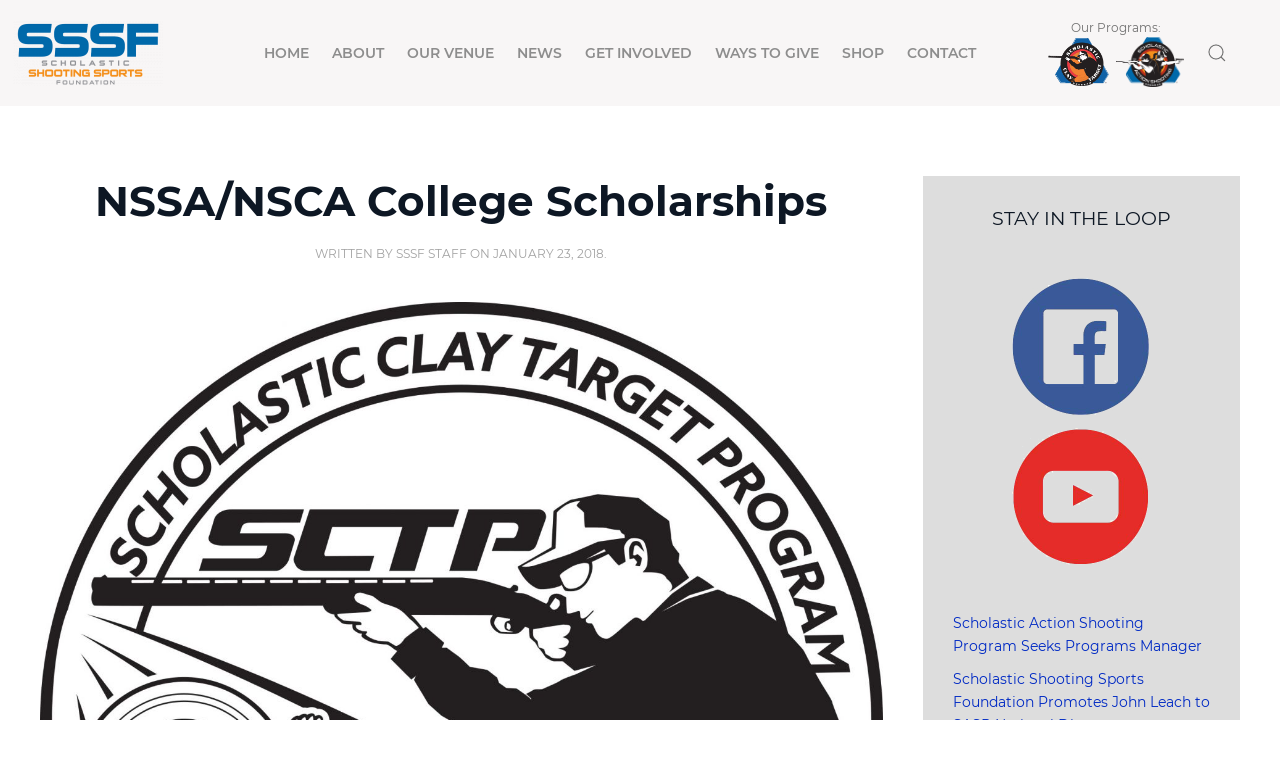

--- FILE ---
content_type: text/html; charset=UTF-8
request_url: https://sssfonline.org/nssa-nsca-college-scholarships/
body_size: 9014
content:
<!DOCTYPE html><html lang="en-US"><head><meta charset="UTF-8"><meta http-equiv="X-UA-Compatible" content="IE=edge"><meta name="viewport" content="width=device-width, initial-scale=1"><link rel="shortcut icon" href="/wp-content/uploads/2021/01/SSSF-Favicon.png"><link rel="apple-touch-icon" href="/wp-content/uploads/2021/01/SSSF-Touch.png"><meta name='robots' content='index, follow, max-image-preview:large, max-snippet:-1, max-video-preview:-1' /><link media="all" href="https://sssfonline.org/wp-content/cache/autoptimize/css/autoptimize_a4b0ea45fe4db52655f3df4001653b70.css" rel="stylesheet"><title>NSSA/NSCA College Scholarships - SSSF - Scholastic Shooting Sports Foundation</title><link rel="canonical" href="https://sssfonline.org/nssa-nsca-college-scholarships/" /><meta property="og:locale" content="en_US" /><meta property="og:type" content="article" /><meta property="og:title" content="NSSA/NSCA College Scholarships - SSSF - Scholastic Shooting Sports Foundation" /><meta property="og:description" content="The National Skeet Shooting Association (NSSA) and National Sporting Clays Association (NSCA) recently announced they will each award $2,500 scholarships to four deserving high school seniors in 2018. Scholarships are based on a 4-year degree program and will be paid incrementally by semester. Deadline for application is March 1, 2018. Download complete information on the&hellip; Continue Reading NSSA/NSCA College Scholarships" /><meta property="og:url" content="https://sssfonline.org/nssa-nsca-college-scholarships/" /><meta property="og:site_name" content="SSSF - Scholastic Shooting Sports Foundation" /><meta property="article:publisher" content="https://www.facebook.com/scholasticshootingsportsfoundation" /><meta property="article:published_time" content="2018-01-23T00:00:00+00:00" /><meta property="article:modified_time" content="2021-01-13T15:26:24+00:00" /><meta property="og:image" content="https://sssfonline.org/wp-content/uploads/2018/01/SCTP-NSSA-NSCA.jpg" /><meta property="og:image:width" content="1800" /><meta property="og:image:height" content="1800" /><meta property="og:image:type" content="image/jpeg" /><meta name="author" content="SSSF Staff" /><meta name="twitter:label1" content="Written by" /><meta name="twitter:data1" content="SSSF Staff" /> <script type="application/ld+json" class="yoast-schema-graph">{"@context":"https://schema.org","@graph":[{"@type":"Article","@id":"https://sssfonline.org/nssa-nsca-college-scholarships/#article","isPartOf":{"@id":"https://sssfonline.org/nssa-nsca-college-scholarships/"},"author":{"name":"SSSF Staff","@id":"https://sssfonline.org/#/schema/person/864d90f44832e082dbfe2233d40a6c3a"},"headline":"NSSA/NSCA College Scholarships","datePublished":"2018-01-23T00:00:00+00:00","dateModified":"2021-01-13T15:26:24+00:00","mainEntityOfPage":{"@id":"https://sssfonline.org/nssa-nsca-college-scholarships/"},"wordCount":70,"publisher":{"@id":"https://sssfonline.org/#organization"},"image":{"@id":"https://sssfonline.org/nssa-nsca-college-scholarships/#primaryimage"},"thumbnailUrl":"https://sssfonline.org/wp-content/uploads/2018/01/SCTP-NSSA-NSCA.jpg","keywords":["NSSA-NSCA Scholarships","scholarship","shooting scholarship"],"articleSection":["SCTP Blog","SSSF News and Information"],"inLanguage":"en-US"},{"@type":"WebPage","@id":"https://sssfonline.org/nssa-nsca-college-scholarships/","url":"https://sssfonline.org/nssa-nsca-college-scholarships/","name":"NSSA/NSCA College Scholarships - SSSF - Scholastic Shooting Sports Foundation","isPartOf":{"@id":"https://sssfonline.org/#website"},"primaryImageOfPage":{"@id":"https://sssfonline.org/nssa-nsca-college-scholarships/#primaryimage"},"image":{"@id":"https://sssfonline.org/nssa-nsca-college-scholarships/#primaryimage"},"thumbnailUrl":"https://sssfonline.org/wp-content/uploads/2018/01/SCTP-NSSA-NSCA.jpg","datePublished":"2018-01-23T00:00:00+00:00","dateModified":"2021-01-13T15:26:24+00:00","breadcrumb":{"@id":"https://sssfonline.org/nssa-nsca-college-scholarships/#breadcrumb"},"inLanguage":"en-US","potentialAction":[{"@type":"ReadAction","target":["https://sssfonline.org/nssa-nsca-college-scholarships/"]}]},{"@type":"ImageObject","inLanguage":"en-US","@id":"https://sssfonline.org/nssa-nsca-college-scholarships/#primaryimage","url":"https://sssfonline.org/wp-content/uploads/2018/01/SCTP-NSSA-NSCA.jpg","contentUrl":"https://sssfonline.org/wp-content/uploads/2018/01/SCTP-NSSA-NSCA.jpg","width":1800,"height":1800},{"@type":"BreadcrumbList","@id":"https://sssfonline.org/nssa-nsca-college-scholarships/#breadcrumb","itemListElement":[{"@type":"ListItem","position":1,"name":"Home","item":"https://sssfonline.org/"},{"@type":"ListItem","position":2,"name":"NSSA/NSCA College Scholarships"}]},{"@type":"WebSite","@id":"https://sssfonline.org/#website","url":"https://sssfonline.org/","name":"SSSF - Scholastic Shooting Sports Foundation","description":"SSSF - Scholastic Shooting Sports Foundation","publisher":{"@id":"https://sssfonline.org/#organization"},"potentialAction":[{"@type":"SearchAction","target":{"@type":"EntryPoint","urlTemplate":"https://sssfonline.org/?s={search_term_string}"},"query-input":{"@type":"PropertyValueSpecification","valueRequired":true,"valueName":"search_term_string"}}],"inLanguage":"en-US"},{"@type":"Organization","@id":"https://sssfonline.org/#organization","name":"Scholastic Shooting Sports Foundation","url":"https://sssfonline.org/","logo":{"@type":"ImageObject","inLanguage":"en-US","@id":"https://sssfonline.org/#/schema/logo/image/","url":"https://sssfonline.org/wp-content/uploads/2020/11/SSSF-Logo-Full.png","contentUrl":"https://sssfonline.org/wp-content/uploads/2020/11/SSSF-Logo-Full.png","width":500,"height":217,"caption":"Scholastic Shooting Sports Foundation"},"image":{"@id":"https://sssfonline.org/#/schema/logo/image/"},"sameAs":["https://www.facebook.com/scholasticshootingsportsfoundation","https://x.com/mysctp","https://www.instagram.com/scholasticshootingsports/","https://www.youtube.com/channel/UCfy53Kx9JJtgUYvvZjRDlgA"]},{"@type":"Person","@id":"https://sssfonline.org/#/schema/person/864d90f44832e082dbfe2233d40a6c3a","name":"SSSF Staff","image":{"@type":"ImageObject","inLanguage":"en-US","@id":"https://sssfonline.org/#/schema/person/image/","url":"https://secure.gravatar.com/avatar/eebdabd0ae902df474101885f1e1f12ab963c7732e4a9d750f9f3f5f8dedf842?s=96&d=mm&r=g","contentUrl":"https://secure.gravatar.com/avatar/eebdabd0ae902df474101885f1e1f12ab963c7732e4a9d750f9f3f5f8dedf842?s=96&d=mm&r=g","caption":"SSSF Staff"},"sameAs":["https://sssfonline.org"],"url":"https://sssfonline.org/author/primalstaging_m8nmu1/"}]}</script> <link rel='dns-prefetch' href='//mypopups.com' /><link rel="alternate" type="application/rss+xml" title="SSSF - Scholastic Shooting Sports Foundation &raquo; Feed" href="https://sssfonline.org/feed/" /> <script type="text/javascript">window._wpemojiSettings = {"baseUrl":"https:\/\/s.w.org\/images\/core\/emoji\/16.0.1\/72x72\/","ext":".png","svgUrl":"https:\/\/s.w.org\/images\/core\/emoji\/16.0.1\/svg\/","svgExt":".svg","source":{"concatemoji":"https:\/\/sssfonline.org\/wp-includes\/js\/wp-emoji-release.min.js?ver=6.8.3"}};
/*! This file is auto-generated */
!function(s,n){var o,i,e;function c(e){try{var t={supportTests:e,timestamp:(new Date).valueOf()};sessionStorage.setItem(o,JSON.stringify(t))}catch(e){}}function p(e,t,n){e.clearRect(0,0,e.canvas.width,e.canvas.height),e.fillText(t,0,0);var t=new Uint32Array(e.getImageData(0,0,e.canvas.width,e.canvas.height).data),a=(e.clearRect(0,0,e.canvas.width,e.canvas.height),e.fillText(n,0,0),new Uint32Array(e.getImageData(0,0,e.canvas.width,e.canvas.height).data));return t.every(function(e,t){return e===a[t]})}function u(e,t){e.clearRect(0,0,e.canvas.width,e.canvas.height),e.fillText(t,0,0);for(var n=e.getImageData(16,16,1,1),a=0;a<n.data.length;a++)if(0!==n.data[a])return!1;return!0}function f(e,t,n,a){switch(t){case"flag":return n(e,"\ud83c\udff3\ufe0f\u200d\u26a7\ufe0f","\ud83c\udff3\ufe0f\u200b\u26a7\ufe0f")?!1:!n(e,"\ud83c\udde8\ud83c\uddf6","\ud83c\udde8\u200b\ud83c\uddf6")&&!n(e,"\ud83c\udff4\udb40\udc67\udb40\udc62\udb40\udc65\udb40\udc6e\udb40\udc67\udb40\udc7f","\ud83c\udff4\u200b\udb40\udc67\u200b\udb40\udc62\u200b\udb40\udc65\u200b\udb40\udc6e\u200b\udb40\udc67\u200b\udb40\udc7f");case"emoji":return!a(e,"\ud83e\udedf")}return!1}function g(e,t,n,a){var r="undefined"!=typeof WorkerGlobalScope&&self instanceof WorkerGlobalScope?new OffscreenCanvas(300,150):s.createElement("canvas"),o=r.getContext("2d",{willReadFrequently:!0}),i=(o.textBaseline="top",o.font="600 32px Arial",{});return e.forEach(function(e){i[e]=t(o,e,n,a)}),i}function t(e){var t=s.createElement("script");t.src=e,t.defer=!0,s.head.appendChild(t)}"undefined"!=typeof Promise&&(o="wpEmojiSettingsSupports",i=["flag","emoji"],n.supports={everything:!0,everythingExceptFlag:!0},e=new Promise(function(e){s.addEventListener("DOMContentLoaded",e,{once:!0})}),new Promise(function(t){var n=function(){try{var e=JSON.parse(sessionStorage.getItem(o));if("object"==typeof e&&"number"==typeof e.timestamp&&(new Date).valueOf()<e.timestamp+604800&&"object"==typeof e.supportTests)return e.supportTests}catch(e){}return null}();if(!n){if("undefined"!=typeof Worker&&"undefined"!=typeof OffscreenCanvas&&"undefined"!=typeof URL&&URL.createObjectURL&&"undefined"!=typeof Blob)try{var e="postMessage("+g.toString()+"("+[JSON.stringify(i),f.toString(),p.toString(),u.toString()].join(",")+"));",a=new Blob([e],{type:"text/javascript"}),r=new Worker(URL.createObjectURL(a),{name:"wpTestEmojiSupports"});return void(r.onmessage=function(e){c(n=e.data),r.terminate(),t(n)})}catch(e){}c(n=g(i,f,p,u))}t(n)}).then(function(e){for(var t in e)n.supports[t]=e[t],n.supports.everything=n.supports.everything&&n.supports[t],"flag"!==t&&(n.supports.everythingExceptFlag=n.supports.everythingExceptFlag&&n.supports[t]);n.supports.everythingExceptFlag=n.supports.everythingExceptFlag&&!n.supports.flag,n.DOMReady=!1,n.readyCallback=function(){n.DOMReady=!0}}).then(function(){return e}).then(function(){var e;n.supports.everything||(n.readyCallback(),(e=n.source||{}).concatemoji?t(e.concatemoji):e.wpemoji&&e.twemoji&&(t(e.twemoji),t(e.wpemoji)))}))}((window,document),window._wpemojiSettings);</script> <script type="text/javascript" src="https://sssfonline.org/wp-includes/js/jquery/jquery.min.js?ver=3.7.1" id="jquery-core-js"></script> <script type="text/javascript" src="https://sssfonline.org/wp-includes/js/jquery/jquery-migrate.min.js?ver=3.4.1" id="jquery-migrate-js"></script> <script type="text/javascript" src="https://sssfonline.org/wp-content/plugins/woocommerce/assets/js/jquery-blockui/jquery.blockUI.min.js?ver=2.7.0-wc.10.2.2" id="jquery-blockui-js" defer="defer" data-wp-strategy="defer"></script> <script type="text/javascript" id="wc-add-to-cart-js-extra">var wc_add_to_cart_params = {"ajax_url":"\/wp-admin\/admin-ajax.php","wc_ajax_url":"\/?wc-ajax=%%endpoint%%","i18n_view_cart":"View cart","cart_url":"https:\/\/sssfonline.org\/cart\/","is_cart":"","cart_redirect_after_add":"no"};</script> <script type="text/javascript" src="https://sssfonline.org/wp-content/plugins/woocommerce/assets/js/frontend/add-to-cart.min.js?ver=10.2.2" id="wc-add-to-cart-js" defer="defer" data-wp-strategy="defer"></script> <script type="text/javascript" src="https://sssfonline.org/wp-content/plugins/woocommerce/assets/js/js-cookie/js.cookie.min.js?ver=2.1.4-wc.10.2.2" id="js-cookie-js" defer="defer" data-wp-strategy="defer"></script> <script type="text/javascript" id="woocommerce-js-extra">var woocommerce_params = {"ajax_url":"\/wp-admin\/admin-ajax.php","wc_ajax_url":"\/?wc-ajax=%%endpoint%%","i18n_password_show":"Show password","i18n_password_hide":"Hide password"};</script> <script type="text/javascript" src="https://sssfonline.org/wp-content/plugins/woocommerce/assets/js/frontend/woocommerce.min.js?ver=10.2.2" id="woocommerce-js" defer="defer" data-wp-strategy="defer"></script> <script type="text/javascript" src="https://mypopups.com/api/embed/element?sub=03677832-43e1-11ec-b9e9-005056008dab-eoltflmqjl&amp;ver=1.2.8" id="wp_mypopups-signatureauctionscopy-js"></script> <link rel="https://api.w.org/" href="https://sssfonline.org/wp-json/" /><link rel="alternate" title="JSON" type="application/json" href="https://sssfonline.org/wp-json/wp/v2/posts/14028" /><link rel="EditURI" type="application/rsd+xml" title="RSD" href="https://sssfonline.org/xmlrpc.php?rsd" /><link rel='shortlink' href='https://sssfonline.org/?p=14028' /><link rel="alternate" title="oEmbed (JSON)" type="application/json+oembed" href="https://sssfonline.org/wp-json/oembed/1.0/embed?url=https%3A%2F%2Fsssfonline.org%2Fnssa-nsca-college-scholarships%2F" /><link rel="alternate" title="oEmbed (XML)" type="text/xml+oembed" href="https://sssfonline.org/wp-json/oembed/1.0/embed?url=https%3A%2F%2Fsssfonline.org%2Fnssa-nsca-college-scholarships%2F&#038;format=xml" />  <script>(function(i,s,o,g,r,a,m){i['GoogleAnalyticsObject']=r;i[r]=i[r]||function(){
			(i[r].q=i[r].q||[]).push(arguments)},i[r].l=1*new Date();a=s.createElement(o),
			m=s.getElementsByTagName(o)[0];a.async=1;a.src=g;m.parentNode.insertBefore(a,m)
			})(window,document,'script','https://www.google-analytics.com/analytics.js','ga');
			ga('create', 'UA-105673282-1', 'auto');
			ga('require', 'linkid');
			ga('set', 'anonymizeIp', true);
			ga('set', 'forceSSL', true);
			ga('send', 'pageview');</script> <meta name="mpu-version" content="1.2.8" /> <noscript><style>.woocommerce-product-gallery{ opacity: 1 !important; }</style></noscript> <script src="https://sssfonline.org/wp-content/themes/yootheme/vendor/assets/uikit/dist/js/uikit.min.js?ver=2.7.15"></script> <script src="https://sssfonline.org/wp-content/themes/yootheme/vendor/assets/uikit/dist/js/uikit-icons.min.js?ver=2.7.15"></script> <script src="https://sssfonline.org/wp-content/cache/autoptimize/js/autoptimize_single_afae9331fc40809876bc9e055f37f69c.js?ver=2.7.15"></script> <script>var $theme = {};</script> <meta property="og:url" content="https://sssfonline.org" /><meta property="og:type" content="website"><meta property="fb:app_id" content="2481141355528467"><meta property="og:image" content="https://sssfonline.org/wp-content/uploads/2021/01/SSSF-FB-Preview.jpg" /><meta property="og:image:secure_url" content="https://sssfonline.org/wp-content/uploads/2021/01/SSSF-FB-Preview.jpg" /><meta property="og:image:type" content="image/jpeg"/ ><meta property="og:image:width" content="1000"/ ><meta property="og:image:height" content="630"/ ><meta property="og:image:alt" content="Scholastic Shooting Sports Foundation"/ >  <script>(function(w,d,s,l,i){w[l]=w[l]||[];w[l].push({'gtm.start':
new Date().getTime(),event:'gtm.js'});var f=d.getElementsByTagName(s)[0],
j=d.createElement(s),dl=l!='dataLayer'?'&l='+l:'';j.async=true;j.src=
'https://www.googletagmanager.com/gtm.js?id='+i+dl;f.parentNode.insertBefore(j,f);
})(window,document,'script','dataLayer','GTM-N8SS7SJ');</script> </head><body data-rsssl=1 class="wp-singular post-template-default single single-post postid-14028 single-format-standard wp-theme-yootheme  theme-yootheme woocommerce-no-js wcz-woocommerce wcz-btns wcz-btn-style-default wpa-excerpt"> <noscript><iframe src="https://www.googletagmanager.com/ns.html?id=GTM-N8SS7SJ"
height="0" width="0" style="display:none;visibility:hidden"></iframe></noscript><div class="tm-page"><div class="tm-header-mobile uk-hidden@m"><div class="uk-navbar-container"><nav uk-navbar="container: .tm-header-mobile"><div class="uk-navbar-left"> <a class="uk-navbar-toggle" href="#tm-mobile" uk-toggle><div uk-navbar-toggle-icon></div> </a></div><div class="uk-navbar-center"> <a href="https://sssfonline.org" class="uk-navbar-item uk-logo"> <img alt="SSSF" src="/wp-content/themes/yootheme/cache/SSSF-Logo-Full-af740c73.png" srcset="/wp-content/themes/yootheme/cache/SSSF-Logo-Full-af740c73.png 150w, /wp-content/themes/yootheme/cache/SSSF-Logo-Full-a3d94dc4.png 300w" sizes="(min-width: 150px) 150px" data-width="150" data-height="65"></a></div></nav></div><div id="tm-mobile" uk-offcanvas mode="slide" overlay><div class="uk-offcanvas-bar"> <button class="uk-offcanvas-close" type="button" uk-close></button><div class="uk-child-width-1-1" uk-grid><div><div class="uk-panel"><ul class="uk-nav uk-nav-default uk-nav-parent-icon uk-nav-accordion" uk-nav="targets: &gt; .js-accordion"><li class="menu-item menu-item-type-post_type menu-item-object-page menu-item-home"><a href="https://sssfonline.org/"> Home</a></li><li class="menu-item menu-item-type-post_type menu-item-object-page menu-item-has-children uk-parent"><a href="https://sssfonline.org/about/"> About</a><ul class="uk-nav-sub"><li class="menu-item menu-item-type-post_type menu-item-object-page"><a href="https://sssfonline.org/about/"> About SSSF</a></li><li class="menu-item menu-item-type-post_type menu-item-object-page"><a href="https://sssfonline.org/who-we-are/"> Who We Are</a></li><li class="menu-item menu-item-type-post_type menu-item-object-page"><a href="https://sssfonline.org/all-scholastic-team/"> All Scholastic Team</a></li><li class="menu-item menu-item-type-post_type menu-item-object-page"><a href="https://sssfonline.org/scholarships/"> Scholarships</a></li><li class="menu-item menu-item-type-post_type menu-item-object-page"><a href="https://sssfonline.org/safety-information/"> Safety Information</a></li></ul></li><li class="menu-item menu-item-type-custom menu-item-object-custom"><a href="https://prairiegroveshootingcomplex.com/"> Our Venue</a></li><li class="menu-item menu-item-type-custom menu-item-object-custom menu-item-has-children js-accordion uk-parent"><a href> News</a><ul class="uk-nav-sub"><li class="menu-item menu-item-type-post_type menu-item-object-page"><a href="https://sssfonline.org/news/"> SSSF Headlines</a></li><li class="menu-item menu-item-type-custom menu-item-object-custom"><a href="https://mailchi.mp/sssfonline/main" target="_blank"> Join our Email List</a></li><li class="menu-item menu-item-type-post_type menu-item-object-page"><a href="https://sssfonline.org/hear-their-stories/"> Hear Their Stories</a></li></ul></li><li class="menu-item menu-item-type- menu-item-object-custom menu-item-has-children uk-parent"><a> Get Involved</a><ul class="uk-nav-sub"><li class="menu-item menu-item-type-post_type menu-item-object-page"><a href="https://sssfonline.org/become-a-coach/"> Become A Coach</a></li><li class="menu-item menu-item-type-post_type menu-item-object-page"><a href="https://sssfonline.org/become-a-sponsor/"> Become A Sponsor</a></li><li class="menu-item menu-item-type-post_type menu-item-object-page"><a href="https://sssfonline.org/volunteer-at-an-event/"> Volunteer at an Event</a></li></ul></li><li class="menu-item menu-item-type-post_type menu-item-object-page"><a href="https://sssfonline.org/donate/"> Ways to Give</a></li><li class="menu-item menu-item-type-post_type menu-item-object-page"><a href="https://sssfonline.org/shop/"> Shop</a></li><li class="menu-item menu-item-type-post_type menu-item-object-page"><a href="https://sssfonline.org/contact/"> Contact</a></li></ul></div></div><div><div class="uk-panel widget widget_text" id="text-16"><div class="uk-panel textwidget"><div class="program-mobile uk-text-small">Our Programs:<br /><a href="https://mysctp.com" target="_blank" rel="noopener"><img decoding="async" src="https://sssfonline.org/wp-content/uploads/2020/12/Scholastic-Clay-Target-Program_Updated.png" alt="SCTP" width="68px" /></a><a href="https://mysasp.com" target="_blank" rel="noopener"><img decoding="async" src="https://sssfonline.org/wp-content/uploads/2020/11/SASP.png" alt="SASP" width="68px" /></a></div></div></div></div><div><div class="uk-panel widget widget_search" id="search-3"><form id="search-1b16" action="https://sssfonline.org" method="get" role="search" class="uk-search uk-search-default uk-width-1-1"><span uk-search-icon></span><input name="s" placeholder="Search" required type="search" class="uk-search-input"></form></div></div></div></div></div></div><div class="tm-header uk-visible@m" uk-header><div class="uk-navbar-container"><div class="uk-container uk-container-expand uk-padding-remove-left"><nav class="uk-navbar" uk-navbar="{&quot;align&quot;:&quot;left&quot;,&quot;boundary&quot;:&quot;.tm-header .uk-navbar-container&quot;,&quot;container&quot;:&quot;.tm-header&quot;}"><div class="uk-navbar-left"> <a href="https://sssfonline.org" class="uk-navbar-item uk-logo"> <img alt="SSSF" src="/wp-content/themes/yootheme/cache/SSSF-Logo-Full-af740c73.png" srcset="/wp-content/themes/yootheme/cache/SSSF-Logo-Full-af740c73.png 150w, /wp-content/themes/yootheme/cache/SSSF-Logo-Full-a3d94dc4.png 300w" sizes="(min-width: 150px) 150px" data-width="150" data-height="65"></a></div><div class="uk-navbar-center"><ul class="uk-navbar-nav"><li class="menu-item menu-item-type-post_type menu-item-object-page menu-item-home"><a href="https://sssfonline.org/"> Home</a></li><li class="menu-item menu-item-type-post_type menu-item-object-page menu-item-has-children uk-parent"><a href="https://sssfonline.org/about/"> About</a><div class="uk-navbar-dropdown"><div class="uk-navbar-dropdown-grid uk-child-width-1-1" uk-grid><div><ul class="uk-nav uk-navbar-dropdown-nav"><li class="menu-item menu-item-type-post_type menu-item-object-page"><a href="https://sssfonline.org/about/"> About SSSF</a></li><li class="menu-item menu-item-type-post_type menu-item-object-page"><a href="https://sssfonline.org/who-we-are/"> Who We Are</a></li><li class="menu-item menu-item-type-post_type menu-item-object-page"><a href="https://sssfonline.org/all-scholastic-team/"> All Scholastic Team</a></li><li class="menu-item menu-item-type-post_type menu-item-object-page"><a href="https://sssfonline.org/scholarships/"> Scholarships</a></li><li class="menu-item menu-item-type-post_type menu-item-object-page"><a href="https://sssfonline.org/safety-information/"> Safety Information</a></li></ul></div></div></div></li><li class="menu-item menu-item-type-custom menu-item-object-custom"><a href="https://prairiegroveshootingcomplex.com/"> Our Venue</a></li><li class="menu-item menu-item-type-custom menu-item-object-custom menu-item-has-children uk-parent"><a> News</a><div class="uk-navbar-dropdown" uk-drop="{&quot;clsDrop&quot;:&quot;uk-navbar-dropdown&quot;,&quot;flip&quot;:&quot;x&quot;,&quot;pos&quot;:&quot;bottom-left&quot;,&quot;mode&quot;:&quot;hover&quot;,&quot;container&quot;:&quot;.tm-header&quot;}"><div class="uk-navbar-dropdown-grid uk-child-width-1-1" uk-grid><div><ul class="uk-nav uk-navbar-dropdown-nav"><li class="menu-item menu-item-type-post_type menu-item-object-page"><a href="https://sssfonline.org/news/"> SSSF Headlines</a></li><li class="menu-item menu-item-type-custom menu-item-object-custom"><a href="https://mailchi.mp/sssfonline/main" target="_blank"> Join our Email List</a></li><li class="menu-item menu-item-type-post_type menu-item-object-page"><a href="https://sssfonline.org/hear-their-stories/"> Hear Their Stories</a></li></ul></div></div></div></li><li class="menu-item menu-item-type- menu-item-object-custom menu-item-has-children uk-parent"><a> Get Involved</a><div class="uk-navbar-dropdown"><div class="uk-navbar-dropdown-grid uk-child-width-1-1" uk-grid><div><ul class="uk-nav uk-navbar-dropdown-nav"><li class="menu-item menu-item-type-post_type menu-item-object-page"><a href="https://sssfonline.org/become-a-coach/"> Become A Coach</a></li><li class="menu-item menu-item-type-post_type menu-item-object-page"><a href="https://sssfonline.org/become-a-sponsor/"> Become A Sponsor</a></li><li class="menu-item menu-item-type-post_type menu-item-object-page"><a href="https://sssfonline.org/volunteer-at-an-event/"> Volunteer at an Event</a></li></ul></div></div></div></li><li class="menu-item menu-item-type-post_type menu-item-object-page"><a href="https://sssfonline.org/donate/"> Ways to Give</a></li><li class="menu-item menu-item-type-post_type menu-item-object-page"><a href="https://sssfonline.org/shop/"> Shop</a></li><li class="menu-item menu-item-type-post_type menu-item-object-page"><a href="https://sssfonline.org/contact/"> Contact</a></li></ul></div><div class="uk-navbar-right"><div class="uk-navbar-item widget widget_text" id="text-4"><div class="uk-panel textwidget"><div class="program uk-text-small">Our Programs:<br><a href="https://mysctp.com" target="_blank" rel="noopener"><img decoding="async" src="https://sssfonline.org/wp-content/uploads/2020/12/Scholastic-Clay-Target-Program_Updated.png" alt="SCTP" width="68px" /></a><a href="https://mysasp.com" target="_blank" rel="noopener"><img decoding="async" src="https://sssfonline.org/wp-content/uploads/2020/11/SASP.png" alt="SASP" width="68px" /></a></div></div></div><div class="widget widget_search" id="search-4"> <a class="uk-navbar-toggle" href="#search-4706-modal" uk-search-icon uk-toggle></a><div id="search-4706-modal" class="uk-modal-full" uk-modal><div class="uk-modal-dialog uk-flex uk-flex-center uk-flex-middle" uk-height-viewport> <button class="uk-modal-close-full" type="button" uk-close></button><div class="uk-search uk-search-large"><form id="search-4706" action="https://sssfonline.org" method="get" role="search" class="uk-search uk-search-large"><input name="s" placeholder="Search" required type="search" class="uk-search-input uk-text-center" autofocus></form></div></div></div></div></div></nav></div></div></div><div id="tm-main"  class="tm-main uk-section uk-section-default" uk-height-viewport="expand: true"><div class="uk-container"><div class="uk-grid uk-grid-large" uk-grid><div class="uk-width-expand@m"><article id="post-14028" class="uk-article post-14028 post type-post status-publish format-standard has-post-thumbnail hentry category-sctp-blog-sssf-blog category-sssf-blog category-uncategorized tag-nssa-nsca-scholarships tag-scholarship tag-shooting-scholarship" typeof="Article" vocab="https://schema.org/"><meta property="name" content="NSSA/NSCA College Scholarships"><meta property="author" typeof="Person" content="SSSF Staff"><meta property="dateModified" content="2021-01-13T15:26:24+00:00"><meta class="uk-margin-remove-adjacent" property="datePublished" content="2018-01-23T00:00:00+00:00"><h1 property="headline" class="uk-margin-top uk-margin-remove-bottom uk-text-center uk-article-title">NSSA/NSCA College Scholarships</h1><p class="uk-margin-top uk-margin-remove-bottom uk-article-meta uk-text-center"> Written by <a href="https://sssfonline.org/author/primalstaging_m8nmu1/">SSSF Staff</a> on <time datetime="2018-01-23T00:00:00+00:00">January 23, 2018</time>.</p><div class="uk-text-center uk-margin-medium-top" property="image" typeof="ImageObject"><meta property="url" content="https://sssfonline.org/wp-content/uploads/2018/01/SCTP-NSSA-NSCA.jpg"> <img alt src="/wp-content/themes/yootheme/cache/SCTP-NSSA-NSCA-31e8dae1.jpeg" srcset="/wp-content/themes/yootheme/cache/SCTP-NSSA-NSCA-df08e879.jpeg 768w, /wp-content/themes/yootheme/cache/SCTP-NSSA-NSCA-72470ab3.jpeg 1024w, /wp-content/themes/yootheme/cache/SCTP-NSSA-NSCA-1cb9cd66.jpeg 1366w, /wp-content/themes/yootheme/cache/SCTP-NSSA-NSCA-3f20261e.jpeg 1600w, /wp-content/themes/yootheme/cache/SCTP-NSSA-NSCA-31e8dae1.jpeg 1800w" sizes="(min-width: 1800px) 1800px" data-width="1800" data-height="1800"></div><div class="uk-margin-medium-top" property="text"> The National Skeet Shooting Association (NSSA) and National Sporting Clays Association (NSCA) recently announced they will each award $2,500 scholarships to four deserving high school seniors in 2018. Scholarships are based on a 4-year degree program and will be paid incrementally by semester. Deadline for application is March 1, 2018. <a href="https://sssfonline.org/wp-content/uploads/2018/01/NSSA-Scholarship-Application18.pdf">Download complete information on the National Skeet Shooting Association scholarships.</a> <a href="https://sssfonline.org/wp-content/uploads/2018/01/NSCA-Scholarship-Requirements18.pdf">Download complete information on the National Sporting Clays Association scholarships.</a></div><ul class="uk-pagination uk-margin-medium"><li><a href="https://sssfonline.org/2018-sctp-nssa-nsca-tour-dates-announced/" rel="prev"><span uk-pagination-previous></span> Previous</a></li><li class="uk-margin-auto-left"><a href="https://sssfonline.org/scheels-sponsor-scholastic-clay-target-program/" rel="next">Next <span uk-pagination-next></span></a></li></ul></article></div><aside id="tm-sidebar" class="tm-sidebar uk-width-1-4@m"><div class="uk-child-width-1-1" uk-grid><div><div class="uk-panel widget widget_custom_html" id="custom_html-10"><div class="textwidget custom-html-widget"><h4 style="margin-bottom:0px; text-align:center;"> Stay in the Loop</h4></div></div></div><div><div class="uk-panel widget widget_custom_html" id="custom_html-11"><div class="textwidget custom-html-widget"><div class="sidebaricons"><a href="https://www.facebook.com/scholasticshootingsportsfoundation"><img src="https://sssfonline.org/wp-content/uploads/2021/01/fb-icon.png" alt="facebook-thumbnail" width="150px"></a> <a href="https://www.youtube.com/channel/UCfy53Kx9JJtgUYvvZjRDlgA?sub_confirmation=1"><img src="https://sssfonline.org/wp-content/uploads/2021/01/yt-icon.png" alt="youtube-thumbnail" width="150px"></a></div></div></div></div><div><div class="uk-panel tm-child-list widget widget_recent-posts" id="recent-posts-2"><ul><li> <a href="https://sssfonline.org/scholastic-action-shooting-program-seeks-programs-manager/">Scholastic Action Shooting Program Seeks Programs Manager</a></li><li> <a href="https://sssfonline.org/scholastic-shooting-sports-foundation-promotes-john-leach-to-sasp-national-director/">Scholastic Shooting Sports Foundation Promotes John Leach to SASP National Director</a></li><li> <a href="https://sssfonline.org/sssf-athletes-shine-at-world-championship/">SSSF Athletes Shine at World Championship</a></li><li> <a href="https://sssfonline.org/midwayusa-foundation-2026-calendar-sweepstakes/">MidwayUSA Foundation 2026 Calendar Sweepstakes!</a></li><li> <a href="https://sssfonline.org/scholastic-shooting-sports-foundation-programs-partner-with-nssfs-first-shots/">Scholastic Shooting Sports Foundation Programs Partner with NSSF’s First Shots</a></li></ul></div></div></div></aside></div></div></div><div class="uk-section-muted uk-section"><div class="uk-container uk-container-xlarge"><div class="tm-grid-expand uk-child-width-1-1 uk-margin-medium" uk-grid><div class="uk-width-1-1@m"><div class="uk-margin-medium uk-text-center" uk-scrollspy="target: [uk-scrollspy-class];"> <img src="/wp-content/themes/yootheme/cache/SSSF-Logo-Gray-58ed40a6.png" srcset="/wp-content/themes/yootheme/cache/SSSF-Logo-Gray-58ed40a6.png 150w, /wp-content/themes/yootheme/cache/SSSF-Logo-Gray-db87cfae.png 300w" sizes="(min-width: 150px) 150px" data-width="150" data-height="66" class="el-image" alt></div><div class="uk-panel uk-text-small uk-margin uk-width-2xlarge uk-margin-auto uk-text-center"><p>© <script>document.currentScript.insertAdjacentHTML('afterend', '<time datetime="' + new Date().toJSON() + '">' + new Intl.DateTimeFormat(document.documentElement.lang, {year: 'numeric'}).format() + '</time>');</script> Scholastic Shooting Sports Foundation, Inc. All Rights Reserved. <br><br>The Scholastic Shooting Sports Foundation is a 501(c)(3) public charity dedicated to providing shooting-sports education and opportunities to school-age youths around the United States to encourage young athlete personal growth and development. <br>Tax-ID number 20-8484121.</p></div><div class="uk-margin uk-text-center"><div class="uk-child-width-auto uk-grid-small uk-flex-inline" uk-grid><div> <a class="el-link uk-icon-link" href="https://www.facebook.com/scholasticshootingsportsfoundation" target="_blank" rel="noreferrer"><span uk-icon="icon: facebook;"></span></a></div><div> <a class="el-link uk-icon-link" href="https://www.instagram.com/scholasticshootingsports/" target="_blank" rel="noreferrer"><span uk-icon="icon: instagram;"></span></a></div><div> <a class="el-link uk-icon-link" href="https://www.youtube.com/channel/UCfy53Kx9JJtgUYvvZjRDlgA?sub_confirmation=1" target="_blank" rel="noreferrer"><span uk-icon="icon: youtube;"></span></a></div></div></div><div class="uk-text-center"><ul class="uk-margin-remove-bottom uk-subnav uk-flex-center" uk-margin><li class="el-item "> <a class="el-link" href="/privacy-policy/">Privacy Policy</a></li><li class="el-item "> <a class="el-link" href="/disclaimer/">Disclaimer</a></li><li class="el-item "> <a class="el-link" href="/terms-and-conditions/">Terms and Conditions</a></li><li class="el-item "> <a class="el-link" href="/cookie-policy/">Cookie Policy</a></li></ul></div></div></div></div></div></div> <script type="speculationrules">{"prefetch":[{"source":"document","where":{"and":[{"href_matches":"\/*"},{"not":{"href_matches":["\/wp-*.php","\/wp-admin\/*","\/wp-content\/uploads\/*","\/wp-content\/*","\/wp-content\/plugins\/*","\/wp-content\/themes\/yootheme\/*","\/*\\?(.+)"]}},{"not":{"selector_matches":"a[rel~=\"nofollow\"]"}},{"not":{"selector_matches":".no-prefetch, .no-prefetch a"}}]},"eagerness":"conservative"}]}</script> <script type='text/javascript'>(function () {
			var c = document.body.className;
			c = c.replace(/woocommerce-no-js/, 'woocommerce-js');
			document.body.className = c;
		})();</script> <script type="text/javascript" src="https://sssfonline.org/wp-content/plugins/woocommerce/assets/js/sourcebuster/sourcebuster.min.js?ver=10.2.2" id="sourcebuster-js-js"></script> <script type="text/javascript" id="wc-order-attribution-js-extra">var wc_order_attribution = {"params":{"lifetime":1.0e-5,"session":30,"base64":false,"ajaxurl":"https:\/\/sssfonline.org\/wp-admin\/admin-ajax.php","prefix":"wc_order_attribution_","allowTracking":true},"fields":{"source_type":"current.typ","referrer":"current_add.rf","utm_campaign":"current.cmp","utm_source":"current.src","utm_medium":"current.mdm","utm_content":"current.cnt","utm_id":"current.id","utm_term":"current.trm","utm_source_platform":"current.plt","utm_creative_format":"current.fmt","utm_marketing_tactic":"current.tct","session_entry":"current_add.ep","session_start_time":"current_add.fd","session_pages":"session.pgs","session_count":"udata.vst","user_agent":"udata.uag"}};</script> <script type="text/javascript" src="https://sssfonline.org/wp-content/plugins/woocommerce/assets/js/frontend/order-attribution.min.js?ver=10.2.2" id="wc-order-attribution-js"></script> <script type="text/javascript" id="wp-accessibility-js-extra">var wpa = {"skiplinks":{"enabled":false,"output":""},"target":"","tabindex":"1","underline":{"enabled":false,"target":"a"},"videos":"","dir":"ltr","lang":"en-US","titles":"1","labels":"1","wpalabels":{"s":"Search","author":"Name","email":"Email","url":"Website","comment":"Comment"},"alt":"","altSelector":".hentry img[alt]:not([alt=\"\"]), .comment-content img[alt]:not([alt=\"\"]), #content img[alt]:not([alt=\"\"]),.entry-content img[alt]:not([alt=\"\"])","current":"","errors":"","tracking":"1","ajaxurl":"https:\/\/sssfonline.org\/wp-admin\/admin-ajax.php","security":"2bb62a25ca","action":"wpa_stats_action","url":"https:\/\/sssfonline.org\/nssa-nsca-college-scholarships\/","post_id":"14028","continue":"","pause":"Pause video","play":"Play video","restUrl":"https:\/\/sssfonline.org\/wp-json\/wp\/v2\/media","ldType":"button","ldHome":"https:\/\/sssfonline.org","ldText":"<span class=\"dashicons dashicons-media-text\" aria-hidden=\"true\"><\/span><span class=\"screen-reader\">Long Description<\/span>"};</script> <script type="text/javascript" src="https://sssfonline.org/wp-content/plugins/wp-accessibility/js/wp-accessibility.min.js?ver=2.2.3" id="wp-accessibility-js" defer="defer" data-wp-strategy="defer"></script> <script>(function(){function c(){var b=a.contentDocument||a.contentWindow.document;if(b){var d=b.createElement('script');d.innerHTML="window.__CF$cv$params={r:'9bf39e4309095751',t:'MTc2ODYyOTQ3OS4wMDAwMDA='};var a=document.createElement('script');a.nonce='';a.src='/cdn-cgi/challenge-platform/scripts/jsd/main.js';document.getElementsByTagName('head')[0].appendChild(a);";b.getElementsByTagName('head')[0].appendChild(d)}}if(document.body){var a=document.createElement('iframe');a.height=1;a.width=1;a.style.position='absolute';a.style.top=0;a.style.left=0;a.style.border='none';a.style.visibility='hidden';document.body.appendChild(a);if('loading'!==document.readyState)c();else if(window.addEventListener)document.addEventListener('DOMContentLoaded',c);else{var e=document.onreadystatechange||function(){};document.onreadystatechange=function(b){e(b);'loading'!==document.readyState&&(document.onreadystatechange=e,c())}}}})();</script></body></html>

--- FILE ---
content_type: application/javascript; charset=UTF-8
request_url: https://sssfonline.org/cdn-cgi/challenge-platform/h/b/scripts/jsd/d251aa49a8a3/main.js?
body_size: 9334
content:
window._cf_chl_opt={AKGCx8:'b'};~function(o6,Mh,ML,MR,MN,Mg,Mi,Mc,Ms,o1){o6=D,function(y,m,oL,o5,M,o){for(oL={y:572,m:579,M:692,o:475,P:563,j:656,X:476,H:492,V:518,F:670},o5=D,M=y();!![];)try{if(o=-parseInt(o5(oL.y))/1+-parseInt(o5(oL.m))/2+-parseInt(o5(oL.M))/3*(-parseInt(o5(oL.o))/4)+parseInt(o5(oL.P))/5*(-parseInt(o5(oL.j))/6)+parseInt(o5(oL.X))/7*(parseInt(o5(oL.H))/8)+parseInt(o5(oL.V))/9+parseInt(o5(oL.F))/10,o===m)break;else M.push(M.shift())}catch(P){M.push(M.shift())}}(I,949908),Mh=this||self,ML=Mh[o6(541)],MR=function(Pn,PB,Px,PO,PG,o7,m,M,o,P){return Pn={y:515,m:620,M:663,o:664,P:625},PB={y:530,m:678,M:464,o:499,P:647,j:602,X:597,H:524,V:558,F:464,G:614,O:530,x:589,B:509,n:587,U:614,T:477,a:464,k:585,e:633,b:635,l:530,C:629,K:539,J:681,d:635,h:673,L:464,R:695,N:599,g:506,z:599},Px={y:453,m:507,M:507,o:527,P:551},PO={y:632},PG={y:558,m:479,M:551,o:599,P:671,j:689,X:646,H:689,V:646,F:689,G:465,O:632,x:544,B:613,n:523,U:589,T:530,a:481,k:499,e:597,b:519,l:632,C:509,K:549,J:635,d:464,h:542,L:499,R:464,N:671,g:689,z:646,S:632,Y:594,i:650,c:663,Q:623,s:479,E:551,v:495,W:506,f:502,Z:459,A:681,I0:530,I1:511,I2:511,I3:647,I4:632,I5:562,I6:481,I7:589,I8:635,I9:481,II:589,ID:544,Iy:523,Im:673},o7=o6,m={'IgRid':function(j,X){return X!==j},'wRUAU':o7(Pn.y),'BwsLw':o7(Pn.m),'TUydc':function(j,X){return X===j},'oLFlA':function(j,X){return j<X},'atztc':function(j,X){return j+X},'xgSSk':function(j,X){return X==j},'jQEgl':function(j,X){return j>X},'vVXDx':function(j,X){return j<X},'vIHCS':function(j,X){return j==X},'gXFSN':function(j,X){return j-X},'shDfr':function(j,X){return j(X)},'BtwIt':function(j,X){return j<<X},'Isrnu':function(j,X){return j&X},'hsLNT':function(j,X){return j<X},'HsUNQ':function(j,X){return j(X)},'Oecsm':function(j,X){return j>X},'aDFXn':function(j,X){return j(X)},'qrFac':function(j,X){return X==j},'GOCEL':function(j,X){return X|j},'ihQif':function(j,X){return X!==j},'TjDBf':o7(Pn.M),'loyvB':function(j,X){return X|j},'nNCEr':function(j,X){return X&j},'CVqCP':function(j,X){return j==X},'HnmBW':function(j,X){return j>X},'zJVNJ':function(j,X){return j===X},'nGWFh':function(j,X){return j==X},'TcedA':function(j,X){return j>X},'wokCU':function(j,X){return j*X},'csBEf':function(j,X){return j&X},'SalvE':function(j,X){return j*X},'Eowkc':function(j,X){return j(X)},'wQNvI':function(j,X){return j<X},'SOWGp':function(j,X){return j!=X},'NthHd':function(j,X){return X&j},'dXctb':function(j,X){return j<X},'cwxKy':function(j,X){return j(X)},'VRyUp':function(j,X){return j===X}},M=String[o7(Pn.o)],o={'h':function(j,PX){return PX={y:536,m:568,M:559,o:652,P:599,j:592},j==null?'':o.g(j,6,function(X,o8){if(o8=D,m[o8(PX.y)](m[o8(PX.m)],o8(PX.M)))return m[o8(PX.o)][o8(PX.P)](X);else m(o8(PX.j))})},'g':function(j,X,H,PF,PV,oI,V,F,G,O,x,B,U,T,C,K,J,L,Y,R,N,z,i){if(PF={y:694},PV={y:506},oI=o7,V={'Ryrpx':function(S,Y,o9){return o9=D,m[o9(PV.y)](S,Y)}},m[oI(PG.y)](null,j))return'';for(G={},O={},x='',B=2,U=3,T=2,C=[],K=0,J=0,L=0;m[oI(PG.m)](L,j[oI(PG.M)]);L+=1)if(R=j[oI(PG.o)](L),Object[oI(PG.P)][oI(PG.j)][oI(PG.X)](G,R)||(G[R]=U++,O[R]=!0),N=x+R,Object[oI(PG.P)][oI(PG.H)][oI(PG.V)](G,N))x=N;else{if(Object[oI(PG.P)][oI(PG.F)][oI(PG.X)](O,x)){if(m[oI(PG.G)](256,x[oI(PG.O)](0))){for(F=0;m[oI(PG.x)](F,T);K<<=1,m[oI(PG.B)](J,m[oI(PG.n)](X,1))?(J=0,C[oI(PG.U)](m[oI(PG.T)](H,K)),K=0):J++,F++);for(z=x[oI(PG.O)](0),F=0;8>F;K=m[oI(PG.a)](K,1)|m[oI(PG.k)](z,1),X-1==J?(J=0,C[oI(PG.U)](H(K)),K=0):J++,z>>=1,F++);}else{for(z=1,F=0;m[oI(PG.e)](F,T);K=K<<1|z,X-1==J?(J=0,C[oI(PG.U)](m[oI(PG.b)](H,K)),K=0):J++,z=0,F++);for(z=x[oI(PG.l)](0),F=0;m[oI(PG.C)](16,F);K=z&1.94|K<<1.84,m[oI(PG.B)](J,X-1)?(J=0,C[oI(PG.U)](m[oI(PG.K)](H,K)),K=0):J++,z>>=1,F++);}B--,m[oI(PG.J)](0,B)&&(B=Math[oI(PG.d)](2,T),T++),delete O[x]}else for(z=G[x],F=0;F<T;K=m[oI(PG.h)](K<<1,m[oI(PG.L)](z,1)),J==m[oI(PG.n)](X,1)?(J=0,C[oI(PG.U)](m[oI(PG.T)](H,K)),K=0):J++,z>>=1,F++);x=(B--,B==0&&(B=Math[oI(PG.R)](2,T),T++),G[N]=U++,String(R))}if(x!==''){if(Object[oI(PG.N)][oI(PG.g)][oI(PG.z)](O,x)){if(256>x[oI(PG.S)](0)){if(m[oI(PG.Y)](m[oI(PG.i)],oI(PG.c))){if(Y=C[K],m[oI(PG.Q)]('f',Y)&&(Y='N'),J[Y]){for(i=0;m[oI(PG.s)](i,z[x[L]][oI(PG.E)]);-1===R[Y][oI(PG.v)](N[X[z]][i])&&(S(Y[i[F]][i])||Q[Y][oI(PG.U)](m[oI(PG.W)]('o.',s[E[M]][i]))),i++);}else W[Y]=Y[Z[A]][oI(PG.f)](function(I3,oD){return oD=oI,V[oD(PF.y)]('o.',I3)})}else{for(F=0;F<T;K<<=1,J==X-1?(J=0,C[oI(PG.U)](H(K)),K=0):J++,F++);for(z=x[oI(PG.l)](0),F=0;8>F;K=m[oI(PG.Z)](K<<1.34,m[oI(PG.A)](z,1)),X-1==J?(J=0,C[oI(PG.U)](m[oI(PG.I0)](H,K)),K=0):J++,z>>=1,F++);}}else if(oI(PG.I1)!==oI(PG.I2))R();else{for(z=1,F=0;m[oI(PG.e)](F,T);K=m[oI(PG.h)](m[oI(PG.a)](K,1),z),m[oI(PG.I3)](J,X-1)?(J=0,C[oI(PG.U)](H(K)),K=0):J++,z=0,F++);for(z=x[oI(PG.I4)](0),F=0;m[oI(PG.I5)](16,F);K=m[oI(PG.I6)](K,1)|1&z,J==m[oI(PG.n)](X,1)?(J=0,C[oI(PG.I7)](H(K)),K=0):J++,z>>=1,F++);}B--,m[oI(PG.I8)](0,B)&&(B=Math[oI(PG.R)](2,T),T++),delete O[x]}else for(z=G[x],F=0;F<T;K=m[oI(PG.Z)](m[oI(PG.I9)](K,1),1&z),X-1==J?(J=0,C[oI(PG.II)](H(K)),K=0):J++,z>>=1,F++);B--,0==B&&T++}for(z=2,F=0;m[oI(PG.ID)](F,T);K=1.27&z|K<<1,J==X-1?(J=0,C[oI(PG.I7)](H(K)),K=0):J++,z>>=1,F++);for(;;)if(K<<=1,J==m[oI(PG.Iy)](X,1)){C[oI(PG.I7)](H(K));break}else J++;return C[oI(PG.Im)]('')},'j':function(j,oy){return oy=o7,m[oy(Px.y)](oy(Px.m),oy(Px.M))?m[oy(Px.o)](null,j)?'':j==''?null:o.i(j[oy(Px.P)],32768,function(X,om){return om=oy,j[om(PO.y)](X)}):void 0},'i':function(j,X,H,oM,V,F,G,O,x,B,U,T,C,K,J,L,N,R){for(oM=o7,V=[],F=4,G=4,O=3,x=[],T=m[oM(PB.y)](H,0),C=X,K=1,B=0;m[oM(PB.m)](3,B);V[B]=B,B+=1);for(J=0,L=Math[oM(PB.M)](2,2),U=1;U!=L;R=m[oM(PB.o)](T,C),C>>=1,m[oM(PB.P)](0,C)&&(C=X,T=H(K++)),J|=m[oM(PB.j)](m[oM(PB.X)](0,R)?1:0,U),U<<=1);switch(J){case 0:for(J=0,L=Math[oM(PB.M)](2,8),U=1;U!=L;R=m[oM(PB.H)](T,C),C>>=1,m[oM(PB.V)](0,C)&&(C=X,T=H(K++)),J|=m[oM(PB.j)](0<R?1:0,U),U<<=1);N=M(J);break;case 1:for(J=0,L=Math[oM(PB.F)](2,16),U=1;L!=U;R=m[oM(PB.H)](T,C),C>>=1,C==0&&(C=X,T=H(K++)),J|=m[oM(PB.G)](0<R?1:0,U),U<<=1);N=m[oM(PB.O)](M,J);break;case 2:return''}for(B=V[3]=N,x[oM(PB.x)](N);;){if(m[oM(PB.B)](K,j))return'';for(J=0,L=Math[oM(PB.M)](2,O),U=1;L!=U;R=C&T,C>>=1,0==C&&(C=X,T=m[oM(PB.n)](H,K++)),J|=m[oM(PB.U)](m[oM(PB.T)](0,R)?1:0,U),U<<=1);switch(N=J){case 0:for(J=0,L=Math[oM(PB.a)](2,8),U=1;m[oM(PB.k)](U,L);R=m[oM(PB.e)](T,C),C>>=1,m[oM(PB.b)](0,C)&&(C=X,T=m[oM(PB.l)](H,K++)),J|=(m[oM(PB.C)](0,R)?1:0)*U,U<<=1);V[G++]=m[oM(PB.K)](M,J),N=G-1,F--;break;case 1:for(J=0,L=Math[oM(PB.M)](2,16),U=1;U!=L;R=m[oM(PB.J)](T,C),C>>=1,m[oM(PB.d)](0,C)&&(C=X,T=H(K++)),J|=U*(0<R?1:0),U<<=1);V[G++]=M(J),N=G-1,F--;break;case 2:return x[oM(PB.h)]('')}if(0==F&&(F=Math[oM(PB.L)](2,O),O++),V[N])N=V[N];else if(m[oM(PB.R)](N,G))N=B+B[oM(PB.N)](0);else return null;x[oM(PB.x)](N),V[G++]=m[oM(PB.g)](B,N[oM(PB.z)](0)),F--,B=N,F==0&&(F=Math[oM(PB.L)](2,O),O++)}}},P={},P[o7(Pn.P)]=o.h,P}(),MN={},MN[o6(665)]='o',MN[o6(682)]='s',MN[o6(666)]='u',MN[o6(621)]='z',MN[o6(505)]='n',MN[o6(622)]='I',MN[o6(561)]='b',Mg=MN,Mh[o6(525)]=function(y,M,o,P,Pq,Pv,PE,oH,j,H,V,F,G,O,x){if(Pq={y:508,m:485,M:571,o:660,P:701,j:490,X:452,H:490,V:593,F:501,G:590,O:593,x:501,B:699,n:686,U:551,T:571,a:674,k:577,e:675,b:644,l:553,C:503},Pv={y:483,m:551,M:571,o:517,P:447},PE={y:671,m:689,M:646,o:589},oH=o6,j={'kQaYO':function(B,U){return B===U},'MSSHz':function(B,U){return B+U},'ykXgP':function(B,U){return U===B},'BCMuS':function(B,U){return B(U)},'vmmgc':oH(Pq.y),'xnrZH':function(B,U){return B(U)},'KzKYU':function(B,U,T){return B(U,T)},'VvQUj':function(B,U){return B+U}},j[oH(Pq.m)](null,M)||j[oH(Pq.M)](void 0,M))return P;for(H=j[oH(Pq.o)](MY,M),y[oH(Pq.P)][oH(Pq.j)]&&(H=H[oH(Pq.X)](y[oH(Pq.P)][oH(Pq.H)](M))),H=y[oH(Pq.V)][oH(Pq.F)]&&y[oH(Pq.G)]?y[oH(Pq.O)][oH(Pq.x)](new y[(oH(Pq.G))](H)):function(B,oF,U){for(oF=oH,B[oF(Pv.y)](),U=0;U<B[oF(Pv.m)];j[oF(Pv.M)](B[U],B[j[oF(Pv.o)](U,1)])?B[oF(Pv.P)](U+1,1):U+=1);return B}(H),V='nAsAaAb'.split('A'),V=V[oH(Pq.B)][oH(Pq.n)](V),F=0;F<H[oH(Pq.U)];F++)if(j[oH(Pq.T)](oH(Pq.y),j[oH(Pq.a)]))(G=H[F],O=MS(y,M,G),j[oH(Pq.k)](V,O))?(x=O==='s'&&!y[oH(Pq.e)](M[G]),oH(Pq.b)===o+G?X(o+G,O):x||j[oH(Pq.l)](X,j[oH(Pq.C)](o,G),M[G])):X(o+G,O);else return'o.'+O;return P;function X(B,U,oV){oV=oH,Object[oV(PE.y)][oV(PE.m)][oV(PE.M)](P,U)||(P[U]=[]),P[U][oV(PE.o)](B)}},Mi=o6(693)[o6(478)](';'),Mc=Mi[o6(699)][o6(686)](Mi),Mh[o6(628)]=function(m,M,j0,PZ,oG,o,P,j,X,H,V){for(j0={y:619,m:626,M:651,o:684,P:551,j:636,X:636,H:495,V:589,F:502,G:626,O:586,x:556},PZ={y:619},oG=o6,o={},o[oG(j0.y)]=function(F,G){return F+G},o[oG(j0.m)]=function(F,G){return G==F},o[oG(j0.M)]=function(F,G){return G===F},P=o,j=Object[oG(j0.o)](M),X=0;X<j[oG(j0.P)];X++)if(oG(j0.j)===oG(j0.X)){if(H=j[X],H==='f'&&(H='N'),m[H]){for(V=0;V<M[j[X]][oG(j0.P)];P[oG(j0.M)](-1,m[H][oG(j0.H)](M[j[X]][V]))&&(Mc(M[j[X]][V])||m[H][oG(j0.V)]('o.'+M[j[X]][V])),V++);}else m[H]=M[j[X]][oG(j0.F)](function(F,oO){return oO=oG,P[oO(PZ.y)]('o.',F)})}else if(P[oG(j0.G)](oG(j0.O),typeof M[oG(j0.x)]))return P[oG(j0.x)](function(){}),'p'},Ms=null,o1=o0(),o3();function o2(o,P,jw,oJ,j,U,X,H,V,F,G,O,x,B,T){if(jw={y:469,m:618,M:460,o:468,P:588,j:510,X:466,H:473,V:493,F:591,G:611,O:538,x:698,B:554,n:659,U:457,T:609,a:605,k:596,e:697,b:449,l:446,C:598,K:603,J:552,d:610,h:467,L:608,R:607,N:688,g:463,z:449,S:463,Y:654,i:449,c:654,Q:470,s:546,E:533,v:672,W:461,f:466,Z:489,A:649,I0:625,I1:605,I2:570,I3:504},oJ=o6,j={'uhJUT':function(n,U){return n(U)},'cfsgf':function(n,U){return n(U)},'XIAfL':function(n,U){return n===U},'cGGip':oJ(jw.y),'pqRBS':function(n,U){return n+U},'anDDQ':oJ(jw.m),'QfoUy':oJ(jw.M)},!j[oJ(jw.o)](MW,0)){if(oJ(jw.P)===oJ(jw.j))U={},U[oJ(jw.X)]=oJ(jw.H),U[oJ(jw.V)]=o.r,U[oJ(jw.F)]=oJ(jw.G),B[oJ(jw.O)][oJ(jw.x)](U,'*');else return![]}H=(X={},X[oJ(jw.B)]=o,X[oJ(jw.n)]=P,X);try{if(j[oJ(jw.U)](j[oJ(jw.T)],oJ(jw.y)))V=Mh[oJ(jw.a)],F=j[oJ(jw.k)](j[oJ(jw.k)](j[oJ(jw.k)](oJ(jw.e),Mh[oJ(jw.b)][oJ(jw.l)]),j[oJ(jw.C)])+V.r,oJ(jw.K)),G=new Mh[(oJ(jw.J))](),G[oJ(jw.d)](j[oJ(jw.h)],F),G[oJ(jw.L)]=2500,G[oJ(jw.R)]=function(){},O={},O[oJ(jw.N)]=Mh[oJ(jw.b)][oJ(jw.N)],O[oJ(jw.g)]=Mh[oJ(jw.z)][oJ(jw.S)],O[oJ(jw.Y)]=Mh[oJ(jw.i)][oJ(jw.c)],O[oJ(jw.Q)]=Mh[oJ(jw.z)][oJ(jw.s)],O[oJ(jw.E)]=o1,x=O,B={},B[oJ(jw.v)]=H,B[oJ(jw.W)]=x,B[oJ(jw.f)]=oJ(jw.Z),G[oJ(jw.A)](MR[oJ(jw.I0)](B));else return T=o[oJ(jw.I1)],P[oJ(jw.I2)](+j[oJ(jw.I3)](j,T.t))}catch(T){}}function Mz(m,M,PU,oo,o,P){return PU={y:456,m:550,M:680,o:512,P:671,j:521,X:646,H:495},oo=o6,o={},o[oo(PU.y)]=function(j,X){return j<X},o[oo(PU.m)]=oo(PU.M),P=o,M instanceof m[oo(PU.o)]&&P[oo(PU.y)](0,m[oo(PU.o)][oo(PU.P)][oo(PU.j)][oo(PU.X)](M)[oo(PU.H)](P[oo(PU.m)]))}function ME(y,j9,j8,oB,m,M){j9={y:690,m:472,M:627,o:637},j8={y:482,m:586,M:540},oB=o6,m={'nGyBM':function(o,P){return o===P},'hbrWs':function(o,P){return o(P)},'arOyw':function(o){return o()},'pEUjW':function(o,P,j){return o(P,j)},'RuOro':oB(j9.y)},M=m[oB(j9.m)](MQ),m[oB(j9.M)](MA,M.r,function(o,on){on=oB,m[on(j8.y)](typeof y,on(j8.m))&&m[on(j8.M)](y,o),Mr()}),M.e&&o2(m[oB(j9.o)],M.e)}function MQ(j3,ox,M,o,P,j,X,H){M=(j3={y:567,m:488,M:661,o:641,P:498,j:683,X:555,H:616,V:643,F:494,G:584,O:480,x:574,B:600,n:532,U:450,T:696,a:471,k:480,e:677,b:497},ox=o6,{'tyxfT':function(V,F){return V(F)},'IJxDN':ox(j3.y),'sfEXc':function(V,F,G,O,x){return V(F,G,O,x)},'feepv':ox(j3.m),'ZHEkq':ox(j3.M),'xpEHN':ox(j3.o)});try{if(M[ox(j3.P)]!==ox(j3.j))return o=ML[ox(j3.X)](ox(j3.H)),o[ox(j3.V)]=ox(j3.F),o[ox(j3.G)]='-1',ML[ox(j3.O)][ox(j3.x)](o),P=o[ox(j3.B)],j={},j=M[ox(j3.n)](pRIb1,P,P,'',j),j=pRIb1(P,P[M[ox(j3.U)]]||P[M[ox(j3.T)]],'n.',j),j=M[ox(j3.n)](pRIb1,P,o[M[ox(j3.a)]],'d.',j),ML[ox(j3.k)][ox(j3.e)](o),X={},X.r=j,X.e=null,X;else M[ox(j3.b)](M,o)}catch(F){return H={},H.r={},H.e=F,H}}function o0(jt,oK){return jt={y:548},oK=o6,crypto&&crypto[oK(jt.y)]?crypto[oK(jt.y)]():''}function o3(jQ,jc,ow,y,m,M,o,P){if(jQ={y:522,m:605,M:455,o:513,P:454,j:564,X:576,H:657,V:667,F:589,G:632,O:612,x:560,B:700,n:589,U:581,T:581,a:604,k:516},jc={y:676,m:576,M:455,o:513,P:516},ow=o6,y={'eUTyT':function(j,X){return j<X},'oFIeu':function(j,X){return X==j},'MXwxk':function(j,X){return X|j},'QNZUk':function(j,X){return j&X},'OFJIq':function(j,X){return j-X},'kLsxv':function(j){return j()},'xmiSO':function(j,X){return j===X},'ZPCae':ow(jQ.y)},m=Mh[ow(jQ.m)],!m)return;if(!MZ())return;if(M=![],o=function(){if(!M){if(M=!![],!MZ())return;ME(function(j){o4(m,j)})}},ML[ow(jQ.M)]!==ow(jQ.o)){if(y[ow(jQ.P)](ow(jQ.y),y[ow(jQ.j)]))y[ow(jQ.X)](o);else{for(g=0;y[ow(jQ.H)](z,S);i<<=1,y[ow(jQ.V)](c,Q-1)?(s=0,E[ow(jQ.F)](v(W)),f=0):Z++,Y++);for(A=I0[ow(jQ.G)](0),I1=0;8>I2;I4=y[ow(jQ.O)](I5<<1.99,y[ow(jQ.x)](I6,1)),I7==y[ow(jQ.B)](I8,1)?(I9=0,II[ow(jQ.n)](ID(Iy)),Im=0):IM++,Io>>=1,I3++);}}else Mh[ow(jQ.U)]?ML[ow(jQ.T)](ow(jQ.a),o):(P=ML[ow(jQ.k)]||function(){},ML[ow(jQ.k)]=function(od){if(od=ow,od(jc.y)!==od(jc.y))return;else y[od(jc.m)](P),ML[od(jc.M)]!==od(jc.o)&&(ML[od(jc.P)]=P,o())})}function MY(y,Pg,oX,m){for(Pg={y:452,m:684,M:658},oX=o6,m=[];y!==null;m=m[oX(Pg.y)](Object[oX(Pg.m)](y)),y=Object[oX(Pg.M)](y));return m}function Mv(jI,ou,y,m){return jI={y:605,m:505},ou=o6,y=Mh[ou(jI.y)],!y?null:(m=y.i,typeof m!==ou(jI.m)||m<30)?null:m}function D(y,m,M,o){return y=y-446,M=I(),o=M[y],o}function Mq(jm,oU,y){return jm={y:606,m:458},oU=o6,y={'AFpTj':function(m,M){return M!==m},'hkoVD':function(m){return m()}},y[oU(jm.y)](y[oU(jm.m)](Mv),null)}function Mr(jX,jj,oT,y,m,o,P,j){if(jX={y:634,m:545,M:634,o:679,P:528,j:478,X:514},jj={y:648},oT=o6,y={'GraDJ':function(M,o){return M*o},'BgMFr':function(M){return M()},'WvTJC':function(M,o){return o!==M},'SYzCj':oT(jX.y)},m=Mv(),null===m)return;if(Ms){if(y[oT(jX.m)](oT(jX.M),y[oT(jX.o)])){for(o=oT(jX.P)[oT(jX.j)]('|'),P=0;!![];){switch(o[P++]){case'0':U==0&&(T=a,k=e(b++));continue;case'1':K<<=1;continue;case'2':j=x&B;continue;case'3':n>>=1;continue;case'4':l|=y[oT(jX.X)](0<j?1:0,C);continue}break}}else clearTimeout(Ms)}Ms=setTimeout(function(op){op=oT,y[op(jj.y)](ME)},1e3*m)}function MW(m,jV,oa,M,o){return jV={y:484,m:578},oa=o6,M={},M[oa(jV.y)]=function(P,j){return P<j},o=M,o[oa(jV.y)](Math[oa(jV.m)](),m)}function o4(o,P,jE,oh,j,X,H,V){if(jE={y:529,m:547,M:473,o:474,P:611,j:466,X:493,H:591,V:538,F:698,G:466,O:547,x:493,B:582,n:583,U:538},oh=o6,j={},j[oh(jE.y)]=function(F,G){return F===G},j[oh(jE.m)]=oh(jE.M),X=j,!o[oh(jE.o)])return;X[oh(jE.y)](P,oh(jE.P))?(H={},H[oh(jE.j)]=oh(jE.M),H[oh(jE.X)]=o.r,H[oh(jE.H)]=oh(jE.P),Mh[oh(jE.V)][oh(jE.F)](H,'*')):(V={},V[oh(jE.G)]=X[oh(jE.O)],V[oh(jE.x)]=o.r,V[oh(jE.H)]=oh(jE.B),V[oh(jE.n)]=P,Mh[oh(jE.U)][oh(jE.F)](V,'*'))}function MS(y,m,M,PN,oP,o,P,V,F,G,PL,j,O,x,B,n){o=(PN={y:586,m:601,M:665,o:615,P:615,j:653,X:478,H:526,V:464,F:671,G:689,O:646,x:632,B:687,n:589,U:624,T:595,a:526,k:662,e:491,b:448,l:491,C:617,K:464,J:569,d:556,h:520,L:573,R:573,N:500,g:684,z:551,S:669,Y:551,i:495,c:526,Q:589,s:642,E:502,v:593,W:534,f:593,Z:630},oP=o6,{'vCrJO':function(X,H){return X(H)},'ZgBAU':function(X,H){return X<H},'RJEex':function(X,H){return X<<H},'HVhgi':function(X,H){return H&X},'QbprQ':function(X,H){return X<<H},'oZvcx':function(X,H){return X==H},'odoqO':function(X,H){return X&H},'hLKcu':function(X,H){return X-H},'kabFM':function(X,H){return H===X},'JwRzf':function(X,H){return X+H},'lzAct':function(X,H){return H==X},'bzqUd':oP(PN.y),'NUbvW':function(X,H){return X!==H},'uUqYy':function(X,H){return X===H}});try{P=m[M]}catch(X){return'i'}if(o[oP(PN.m)](null,P))return void 0===P?'u':'x';if(oP(PN.M)==typeof P)try{if(oP(PN.o)!==oP(PN.P)){for(V=oP(PN.j)[oP(PN.X)]('|'),F=0;!![];){switch(V[F++]){case'0':yH=o[oP(PN.H)](yV,yF);continue;case'1':0==yD&&(yy=ym[oP(PN.V)](2,yM),yo++);continue;case'2':yI--;continue;case'3':yP[yj]=yX++;continue;case'4':if(Ic[oP(PN.F)][oP(PN.G)][oP(PN.O)](IQ,Is)){if(256>yG[oP(PN.x)](0)){for(mx=0;o[oP(PN.B)](mB,mn);mU<<=1,mp-1==mT?(ma=0,mk[oP(PN.n)](me(mt)),mb=0):ml++,mu++);for(G=mC[oP(PN.x)](0),mK=0;8>mJ;md=o[oP(PN.U)](mh,1)|o[oP(PN.T)](G,1),mL==mR-1?(mN=0,mg[oP(PN.n)](o[oP(PN.a)](mz,mS)),mY=0):mi++,G>>=1,mw++);}else{for(G=1,mc=0;mQ<ms;mv=o[oP(PN.k)](mq,1)|G,o[oP(PN.e)](mr,mW-1)?(mf=0,mZ[oP(PN.n)](mA(M0)),M1=0):M2++,G=0,mE++);for(G=M3[oP(PN.x)](0),M4=0;16>M5;M7=M8<<1|o[oP(PN.b)](G,1),o[oP(PN.l)](M9,o[oP(PN.C)](MI,1))?(MD=0,My[oP(PN.n)](Mm(MM)),Mo=0):MP++,G>>=1,M6++);}mP--,mj==0&&(mX=mH[oP(PN.K)](2,mV),mF++),delete mG[mO]}else for(G=Dq[Dr],DW=0;Df<DZ;y0=y1<<1.41|1&G,y2==y3-1?(y4=0,y5[oP(PN.n)](y6(y7)),y8=0):y9++,G>>=1,DA++);continue}break}}else if(o[oP(PN.m)](o[oP(PN.J)],typeof P[oP(PN.d)])){if(o[oP(PN.h)](oP(PN.L),oP(PN.R))){for(PL={y:500},F={},F[oP(PN.N)]=function(U,T){return U+T},G=F,O=x[oP(PN.g)](B),x=0;o[oP(PN.B)](x,O[oP(PN.z)]);x++)if(B=O[x],o[oP(PN.S)]('f',B)&&(B='N'),J[B]){for(n=0;n<x[O[x]][oP(PN.Y)];-1===h[B][oP(PN.i)](L[O[x]][n])&&(o[oP(PN.c)](R,N[O[x]][n])||g[B][oP(PN.Q)](o[oP(PN.s)]('o.',z[O[x]][n]))),n++);}else S[B]=Y[O[x]][oP(PN.E)](function(W,oj){return oj=oP,G[oj(PL.y)]('o.',W)})}else return P[oP(PN.d)](function(){}),'p'}}catch(F){}return y[oP(PN.v)][oP(PN.W)](P)?'a':P===y[oP(PN.f)]?'D':o[oP(PN.S)](!0,P)?'T':o[oP(PN.Z)](!1,P)?'F':(j=typeof P,oP(PN.y)==j?Mz(y,P)?'N':'f':Mg[j]||'?')}function MA(y,m,je,jk,ja,jp,ot,M,o,P,j,H){if(je={y:608,m:535,M:580,o:605,P:685,j:449,X:552,H:610,V:460,F:565,G:565,O:565,x:697,B:449,n:446,U:496,T:474,a:668,k:655,e:691,b:607,l:483,C:551,K:631,J:447,d:451,h:537,L:543,R:487,N:487,g:557,z:487,S:575,Y:649,i:625,c:640},jk={y:592},ja={y:462,m:462,M:611,o:565,P:566},jp={y:486,m:531},ot=o6,M={'GKImP':function(X,H){return X(H)},'rphdE':ot(je.y),'orkTi':function(X,H){return X===H},'aHwJQ':function(X,H){return X+H},'VYnfo':function(X,H){return H!==X},'PqOWQ':ot(je.m),'jgTHA':ot(je.M),'YGvKn':function(X){return X()},'xVYAW':function(X){return X()}},o=Mh[ot(je.o)],console[ot(je.P)](Mh[ot(je.j)]),P=new Mh[(ot(je.X))](),P[ot(je.H)](ot(je.V),M[ot(je.F)](M[ot(je.G)](M[ot(je.O)](ot(je.x),Mh[ot(je.B)][ot(je.n)]),ot(je.U)),o.r)),o[ot(je.T)]){if(M[ot(je.a)](M[ot(je.k)],M[ot(je.e)]))P[ot(je.y)]=5e3,P[ot(je.b)]=function(ob){ob=ot,M[ob(jp.y)](m,M[ob(jp.m)])};else{for(X[ot(je.l)](),H=0;H<H[ot(je.C)];M[ot(je.K)](V[H],F[M[ot(je.G)](H,1)])?G[ot(je.J)](M[ot(je.O)](H,1),1):H+=1);return O}}P[ot(je.d)]=function(ol){ol=ot,P[ol(ja.y)]>=200&&P[ol(ja.m)]<300?m(ol(ja.M)):m(M[ol(ja.o)](ol(ja.P),P[ol(ja.y)]))},P[ot(je.h)]=function(oC){oC=ot,m(oC(jk.y))},j={'t':M[ot(je.L)](Mf),'lhr':ML[ot(je.R)]&&ML[ot(je.N)][ot(je.g)]?ML[ot(je.z)][ot(je.g)]:'','api':o[ot(je.T)]?!![]:![],'c':M[ot(je.S)](Mq),'payload':y},P[ot(je.Y)](MR[ot(je.i)](JSON[ot(je.c)](j)))}function I(jv){return jv='[native code],nNCEr,string,pKrLs,keys,log,bind,ZgBAU,CnwA5,hasOwnProperty,error on cf_chl_props,jgTHA,29031onFMxX,_cf_chl_opt;JJgc4;PJAn2;kJOnV9;IWJi4;OHeaY1;DqMg0;FKmRv9;LpvFx1;cAdz2;PqBHf2;nFZCC5;ddwW5;pRIb1;rxvNi8;RrrrA2;erHi9,Ryrpx,VRyUp,ZHEkq,/cdn-cgi/challenge-platform/h/,postMessage,includes,OFJIq,Object,AKGCx8,splice,odoqO,_cf_chl_opt,feepv,onload,concat,zJVNJ,xmiSO,readyState,iUclQ,XIAfL,hkoVD,loyvB,POST,chctx,status,SSTpq3,pow,jQEgl,source,QfoUy,cfsgf,TlloC,pkLOA2,xpEHN,arOyw,cloudflare-invisible,api,172bSpmtY,7NquweC,wQNvI,split,oLFlA,body,BtwIt,nGyBM,sort,ncxRv,ykXgP,GKImP,location,clientInformation,jsd,getOwnPropertyNames,oZvcx,7419256qbzTpr,sid,display: none,indexOf,/jsd/oneshot/d251aa49a8a3/0.9438424845255383:1768626796:DH5WdKZMwn1bPqnqh9xpLt99kzlY0AHI_gomxUmgwP8/,tyxfT,IJxDN,Isrnu,wnGNU,from,map,VvQUj,uhJUT,number,atztc,FaTaQ,NIkwh,Oecsm,kZkMU,cNVVW,Function,loading,GraDJ,lgErK,onreadystatechange,MSSHz,13468374SuAYhl,HsUNQ,NUbvW,toString,uVObY,gXFSN,csBEf,pRIb1,vCrJO,nGWFh,2|3|0|4|1,nlqZk,shDfr,rphdE,sfEXc,JBxy9,isArray,fAxPy,IgRid,onerror,parent,cwxKy,hbrWs,document,GOCEL,YGvKn,vVXDx,WvTJC,aUjz8,PQgXr,randomUUID,aDFXn,OMNjw,length,XMLHttpRequest,KzKYU,AdeF3,createElement,catch,href,xgSSk,xjoxk,QNZUk,boolean,HnmBW,4403260AmZvRh,ZPCae,aHwJQ,http-code:,eGzrr,wRUAU,bzqUd,floor,kQaYO,887492NGvBpw,oLbzA,appendChild,xVYAW,kLsxv,xnrZH,random,2597184ZJgEFm,vQGTq,addEventListener,error,detail,tabIndex,SOWGp,function,Eowkc,PkFme,push,Set,event,xhr-error,Array,ihQif,HVhgi,pqRBS,hsLNT,anDDQ,charAt,contentWindow,lzAct,wokCU,/invisible/jsd,DOMContentLoaded,__CF$cv$params,AFpTj,ontimeout,timeout,cGGip,open,success,MXwxk,vIHCS,SalvE,VqjLx,iframe,hLKcu,/b/ov1/0.9438424845255383:1768626796:DH5WdKZMwn1bPqnqh9xpLt99kzlY0AHI_gomxUmgwP8/,oPNfI,+IsQVNPyMegFGrKLOCu7lvWfqAUa$miz84TB3twkDcHh6pJ1Rnx9Edb-0SjYXZ52o,symbol,bigint,TUydc,RJEex,HoufAZXg,UdhvN,pEUjW,rxvNi8,dXctb,uUqYy,orkTi,charCodeAt,NthHd,yaCrv,qrFac,lDcHp,RuOro,eTHWt,now,stringify,contentDocument,JwRzf,style,d.cookie,0|2|4|3|1,call,CVqCP,BgMFr,send,TjDBf,QuWmI,BwsLw,4|2|1|3|0,LRmiB4,PqOWQ,12FjCGQi,eUTyT,getPrototypeOf,TYlZ6,BCMuS,navigator,QbprQ,SFbzh,fromCharCode,object,undefined,oFIeu,VYnfo,kabFM,20572920vIbrVM,prototype,errorInfoObject,join,vmmgc,isNaN,gNeqU,removeChild,TcedA,SYzCj'.split(','),I=function(){return jv},I()}function MZ(jO,oe,m,M,o,P,j,X,H){for(jO={y:638,m:645,M:478,o:638,P:570,j:639},oe=o6,m={},m[oe(jO.y)]=function(V,F){return V>F},M=m,o=oe(jO.m)[oe(jO.M)]('|'),P=0;!![];){switch(o[P++]){case'0':j=3600;continue;case'1':return!![];case'2':X=Mf();continue;case'3':if(M[oe(jO.o)](H-X,j))return![];continue;case'4':H=Math[oe(jO.P)](Date[oe(jO.j)]()/1e3);continue}break}}function Mf(jF,ok,y){return jF={y:605,m:570},ok=o6,y=Mh[ok(jF.y)],Math[ok(jF.m)](+atob(y.t))}}()

--- FILE ---
content_type: text/plain
request_url: https://www.google-analytics.com/j/collect?v=1&_v=j102&aip=1&a=1134581471&t=pageview&_s=1&dl=https%3A%2F%2Fsssfonline.org%2Fnssa-nsca-college-scholarships%2F&ul=en-us%40posix&dt=NSSA%2FNSCA%20College%20Scholarships%20-%20SSSF%20-%20Scholastic%20Shooting%20Sports%20Foundation&sr=1280x720&vp=1280x720&_u=aGBAAUIhAAAAACAAI~&jid=466548690&gjid=1219937213&cid=2091170974.1768629481&tid=UA-105673282-1&_gid=1357203517.1768629481&_r=1&_slc=1&z=1607226520
body_size: -450
content:
2,cG-PBZJ4FKEX8